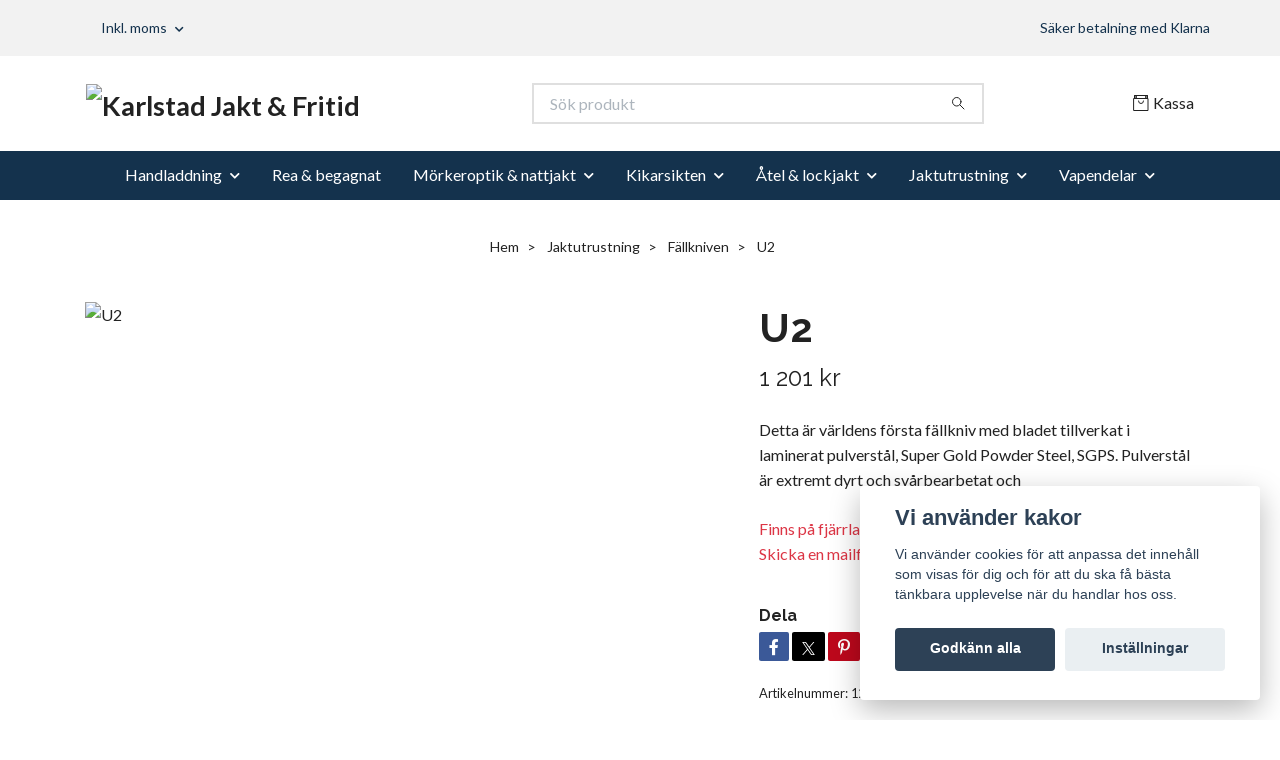

--- FILE ---
content_type: text/html; charset=utf-8
request_url: https://kjof.se/jaktutrustning/37-fallkniven/fallkniven-u2
body_size: 14992
content:
<!DOCTYPE html>
<html class="no-javascript" lang="sv">
<head><meta property="ix:host" content="cdn.quickbutik.com/images"><meta http-equiv="Content-Type" content="text/html; charset=utf-8">
<title>U2 - Karlstad Jakt &amp; Fritid</title>
<meta name="author" content="Quickbutik">
<meta name="description" content="Detta är världens första fällkniv med bladet tillverkat i laminerat pulverstål, Super Gold Powder Steel, SGPS. Pulverstål är extremt dyrt och svårbearbetat och ">
<meta property="og:description" content="Detta är världens första fällkniv med bladet tillverkat i laminerat pulverstål, Super Gold Powder Steel, SGPS. Pulverstål är extremt dyrt och svårbearbetat och ">
<meta property="og:title" content="U2 - Karlstad Jakt &amp; Fritid">
<meta property="og:url" content="https://kjof.se/jaktutrustning/37-fallkniven/fallkniven-u2">
<meta property="og:site_name" content="Karlstad Jakt &amp; Fritid">
<meta property="og:type" content="website">
<meta property="og:image" content="https://cdn.quickbutik.com/images/40227e/products/61f17196a7a40.png?format=webp">
<meta property="twitter:card" content="summary">
<meta property="twitter:title" content="Karlstad Jakt &amp; Fritid">
<meta property="twitter:description" content="Detta är världens första fällkniv med bladet tillverkat i laminerat pulverstål, Super Gold Powder Steel, SGPS. Pulverstål är extremt dyrt och svårbearbetat och ">
<meta property="twitter:image" content="https://cdn.quickbutik.com/images/40227e/products/61f17196a7a40.png?format=webp">
<meta name="viewport" content="width=device-width, initial-scale=1, maximum-scale=1">
<link rel="preconnect" href="https://fonts.gstatic.com" crossorigin>
<script>document.documentElement.classList.remove('no-javascript');</script><!-- Vendor Assets --><link rel="stylesheet" href="https://use.fontawesome.com/releases/v5.15.4/css/all.css">
<link href="https://storage.quickbutik.com/templates/nova/css/assets.min.css?44805" rel="stylesheet">
<!-- Theme Stylesheet --><link href="https://storage.quickbutik.com/templates/nova/css/theme-main.css?44805" rel="stylesheet">
<link href="https://storage.quickbutik.com/stores/40227e/templates/nova/css/theme-sub.css?44805" rel="stylesheet">
<link href="https://storage.quickbutik.com/stores/40227e/templates/nova/css/custom.css?44805" rel="stylesheet">
<!-- Google Fonts --><link href="//fonts.googleapis.com/css?family=Lato:400,700%7CRaleway:400,700" rel="stylesheet" type="text/css"  media="all" /><!-- Favicon--><link rel="icon" type="image/png" href="https://cdn.quickbutik.com/images/40227e/templates/nova/assets/favicon.png?s=44805&auto=format">
<link rel="canonical" href="https://kjof.se/jaktutrustning/37-fallkniven/fallkniven-u2">
<!-- Tweaks for older IEs--><!--[if lt IE 9]>
      <script src="https://oss.maxcdn.com/html5shiv/3.7.3/html5shiv.min.js"></script>
      <script src="https://oss.maxcdn.com/respond/1.4.2/respond.min.js"></script
    ><![endif]--><script src="https://cdnjs.cloudflare.com/ajax/libs/imgix.js/4.0.0/imgix.min.js" integrity="sha512-SlmYBg9gVVpgcGsP+pIUgFnogdw1rs1L8x+OO3aFXeZdYgTYlFlyBV9hTebE6OgqCTDEjfdUEhcuWBsZ8LWOZA==" crossorigin="anonymous" referrerpolicy="no-referrer"></script><meta property="ix:useHttps" content="true">
	<meta name="google-site-verification" content="8N1WW2n52s7ltwtpDiJIFoq1DHBrrfOKo0M-C6tGqP8" />
<style>.hide { display: none; }</style>
<script type="text/javascript" defer>document.addEventListener('DOMContentLoaded', () => {
    document.body.setAttribute('data-qb-page', 'product');
});</script><script src="/assets/shopassets/cookieconsent/cookieconsent.js?v=230"></script>
<style>
    html.force--consent,
    html.force--consent body{
        height: auto!important;
        width: 100vw!important;
    }
</style>

    <script type="text/javascript">
    var qb_cookieconsent = initCookieConsent();
    var qb_cookieconsent_blocks = [{"title":"Vi anv\u00e4nder kakor","description":"Vi anv\u00e4nder cookies f\u00f6r att anpassa det inneh\u00e5ll som visas f\u00f6r dig och f\u00f6r att du ska f\u00e5 b\u00e4sta t\u00e4nkbara upplevelse n\u00e4r du handlar hos oss."},{"title":"N\u00f6dv\u00e4ndiga cookies *","description":"Dessa cookies \u00e4r n\u00f6dv\u00e4ndiga f\u00f6r att butiken ska fungera korrekt och g\u00e5r inte att st\u00e4nga av utan att beh\u00f6va l\u00e4mna denna webbplats. De anv\u00e4nds f\u00f6r att funktionalitet som t.ex. varukorg, skapa ett konto och annat ska fungera korrekt.","toggle":{"value":"basic","enabled":true,"readonly":true}},{"title":"Statistik och prestanda","description":"Dessa cookies g\u00f6r att vi kan r\u00e4kna bes\u00f6k och trafik och d\u00e4rmed ta reda p\u00e5 saker som vilka sidor som \u00e4r mest popul\u00e4ra och hur bes\u00f6karna r\u00f6r sig p\u00e5 v\u00e5r webbplats. All information som samlas in genom dessa cookies \u00e4r sammanst\u00e4lld, vilket inneb\u00e4r att den \u00e4r anonym. Om du inte till\u00e5ter dessa cookies kan vi inte ge dig en lika skr\u00e4ddarsydd upplevelse.","toggle":{"value":"analytics","enabled":false,"readonly":false}},{"title":"Marknadsf\u00f6ring","description":"Dessa cookies st\u00e4lls in via v\u00e5r webbplats av v\u00e5ra annonseringspartner f\u00f6r att skapa en profil f\u00f6r dina intressen och visa relevanta annonser p\u00e5 andra webbplatser. De lagrar inte direkt personlig information men kan identifiera din webbl\u00e4sare och internetenhet. Om du inte till\u00e5ter dessa cookies kommer du att uppleva mindre riktad reklam.","toggle":{"value":"marketing","enabled":false,"readonly":false}}];
</script>
</head>
<body>
 
    <header class="header">
<!-- Section: Top Bar-->
<div data-qb-area="top" data-qb-element="" class="top-bar py-1  text-sm">
  <div class="container">
    <div class="row align-items-center top-bar-height">
      <div class="col-12 col-lg-auto">

        <ul class="row mb-0 justify-content-center justify-content-lg-start list-unstyled">

          <!-- Component: Language Dropdown-->

          <!-- Component: Tax Dropdown-->
          <li class="col-auto">
            <div class="dropdown px-3">
              <a id="taxDropdown" href="#" data-toggle="dropdown" data-display="static" aria-haspopup="true"
                aria-expanded="false" class="dropdown-toggle topbar-link">
                Inkl. moms
              </a>

              <div aria-labelledby="taxDropdown" class="dropdown-menu dropdown-menu-left">
                <a class="taxlink dropdown-item" title="Priser är exkl. moms. Klicka för att växla om till inkl. moms."
                  href="?tax-reverse">
                  Exkl. moms
                </a>
              </div>

            </div>
          </li>


          <!-- Currency Dropdown-->

        </ul>

      </div>
      
      
      <!-- Component: Top information -->
      <div class="mt-2 mt-lg-0 col-12 col-lg d-none d-sm-flex text-center text-lg-right px-0">
        <span data-qb-element="top_right_text" class="w-100">Säker betalning med Klarna</span>
      </div>

    </div>
  </div>
</div>
<!-- /Section: Top Bar -->

<!-- Section: Header variant -->
<!-- Section: Main Header -->
<nav
  data-qb-area="header" data-qb-element=""
  class="navbar-expand-lg navbar-position navbar-light bg-white " >
    <div class="container">
      <div class="row">
        <div class="navbar col-12 py-2">
          <div class="list-inline-item order-0 d-lg-none col-auto p-0">
            <a href="#" data-toggle="modal" data-target="#sidebarLeft" class="color-text-base header-textcolor">
              <svg class="svg-icon navbar-icon color-text-base header-textcolor">
                <use xlink:href="#menu-hamburger-1"></use>
              </svg>
            </a>
          </div>
            <a data-qb-element="use_logo" href="https://kjof.se" title="Karlstad Jakt &amp; Fritid"
              class="navbar-brand order-1 order-lg-1 text-center text-md-left col-6 py-3 px-0">
              
              <img alt="Karlstad Jakt &amp; Fritid" class="img-fluid img-logo" srcset="https://cdn.quickbutik.com/images/40227e/templates/nova/assets/logo.png?s=44805&auto=format&dpr=1 1x, https://cdn.quickbutik.com/images/40227e/templates/nova/assets/logo.png?s=44805&auto=format&dpr=2 2x, https://cdn.quickbutik.com/images/40227e/templates/nova/assets/logo.png?s=44805&auto=format&dpr=3 3x" src="https://cdn.quickbutik.com/images/40227e/templates/nova/assets/logo.png?s=44805&auto=format">
            </a>
          <form data-qb-element="header_searchtext" action="/shop/search" method="get"
            class="d-lg-flex order-lg-2 d-none my-lg-0 flex-grow-1 top-searchbar text-center col-auto px-4">
            <div data-qb-element="header_searchtext" class="search-wrapper input-group">
              <input type="text" name="s" placeholder="Sök produkt" aria-label="Search"
                aria-describedby="button-search-desktop" class="form-control pl-3 border-0" />
              <div class="input-group-append ml-0">
                <button id="button-search-desktop" type="submit" class="btn py-0 border-0 bg-white">
                  <svg class="svg-icon navbar-icon color-text-base">
                    <use xlink:href="#search-1"></use>
                  </svg>
                </button>
              </div>
            </div>
          </form>
          <ul class="list-inline order-2 order-lg-3 mb-0 text-right col-auto p-0">
  
            <li data-qb-element="icon_cart1" class="list-inline-item">
              <a href="#" data-toggle="modal" data-target="#sidebarCart"
                class="position-relative d-flex align-items-center qs-cart-view">
                <svg class="svg-icon navbar-icon color-text-base header-textcolor">
                  <use xlink:href="#retail-bag-1"></use>
                </svg>
                <div class="navbar-icon-badge icon-count primary-bg basket-count-items icon-count-hidden">0</div>
                <span class="d-none d-sm-inline color-text-base header-textcolor">Kassa
                  </span>
              </a>
            </li>
          </ul>
        </div>
      </div>
    </div>
  
    <div class="navbar-bg mainmenu_font_size">
      <ul class="container navbar-nav d-none d-lg-flex mt-lg-0 py-2 justify-content-center flex-wrap px-0">
        <li class="nav-item has-dropdown position-relative   on-hover ">
          <a href="/handladdning" aria-haspopup="true" aria-expanded="false" class="nav-link dropdown-toggle">Handladdning</a>
          <ul class="dropdown-menu dropdown-menu-first" aria-labelledby="firstmenu">
  
            <li class="dropdown-submenu on-hover position-relative d-flex justify-content-center align-items-center 
            dropdown-list__item ">

              <div class="d-flex align-items-center w-100 dropdown-list__content">
                <a href="/handladdning/rcbs" aria-expanded="false" class="dropdown-item ">RCBS</a>
                <i id="categoryDropdown11" role="button" data-toggle="dropdown" aria-haspopup="true" aria-expanded="false" data-display="static" class="dropdown-toggle dropdown-btn pr-3 pl-2 cursor-pointer"></i>
              </div>
  
              <ul aria-labelledby="categoryDropdown11"
                class="dropdown-menu dropdown-menu-alignright
                dropdown-list__sub-menu">

                
                  <li><a href="/handladdning/rcbs/vag-kruthantering" class=" dropdown-item">Våg &amp; Kruthantering</a></li>
                

                
                  <li><a href="/handladdning/rcbs/pressar-kit" class=" dropdown-item">Pressar &amp; Kit</a></li>
                

                
                  <li><a href="/handladdning/rcbs/hylshantering" class=" dropdown-item">Hylshantering</a></li>
                

                
                  <li><a href="/handladdning/rcbs/verktyg-tillbehor" class=" dropdown-item">Verktyg &amp; Tillbehör</a></li>
                
              </ul>
            </li>
  
  
  
            <li class="dropdown-submenu on-hover position-relative d-flex justify-content-center align-items-center 
            dropdown-list__item ">

              <div class="d-flex align-items-center w-100 dropdown-list__content">
                <a href="/handladdning/hornady" aria-expanded="false" class="dropdown-item ">Hornady</a>
                <i id="categoryDropdown44" role="button" data-toggle="dropdown" aria-haspopup="true" aria-expanded="false" data-display="static" class="dropdown-toggle dropdown-btn pr-3 pl-2 cursor-pointer"></i>
              </div>
  
              <ul aria-labelledby="categoryDropdown44"
                class="dropdown-menu dropdown-menu-alignright
                dropdown-list__sub-menu">

                
                  <li><a href="/handladdning/hornady/85-vag-kruthantering" class=" dropdown-item">Våg &amp; Kruthantering</a></li>
                

                
                  <li><a href="/handladdning/hornady/48-verktyg-tillbehor" class=" dropdown-item">Verktyg &amp; Tillbehör</a></li>
                

                
                  <li><a href="/handladdning/hornady/21-pressar-kit" class=" dropdown-item">Pressar &amp; Kit</a></li>
                

                
                  <li><a href="/handladdning/hornady/21-hylshantering" class=" dropdown-item">Hylshantering</a></li>
                
              </ul>
            </li>
  
  
  
            <li class="dropdown-submenu on-hover position-relative d-flex justify-content-center align-items-center 
            dropdown-list__item ">

              <div class="d-flex align-items-center w-100 dropdown-list__content">
                <a href="/handladdning/frankford-arsenal" aria-expanded="false" class="dropdown-item ">Frankford Arsenal</a>
                <i id="categoryDropdown35" role="button" data-toggle="dropdown" aria-haspopup="true" aria-expanded="false" data-display="static" class="dropdown-toggle dropdown-btn pr-3 pl-2 cursor-pointer"></i>
              </div>
  
              <ul aria-labelledby="categoryDropdown35"
                class="dropdown-menu dropdown-menu-alignright
                dropdown-list__sub-menu">

                
                  <li><a href="/handladdning/frankford-arsenal/21-vag-kruthantering" class=" dropdown-item">Våg &amp; Kruthantering</a></li>
                

                
                  <li><a href="/handladdning/frankford-arsenal/59-verktyg-tillbehor" class=" dropdown-item">Verktyg &amp; Tillbehör</a></li>
                

                
                  <li><a href="/handladdning/frankford-arsenal/66-pressar-kit" class=" dropdown-item">Pressar &amp; Kit</a></li>
                

                
                  <li><a href="/handladdning/frankford-arsenal/94-hylshantering" class=" dropdown-item">Hylshantering</a></li>
                
              </ul>
            </li>
  
  
  
  
            <li><a class="dropdown-item " href="/handladdning/komponenter">Komponenter</a></li>
  
  
  
            <li><a class="dropdown-item " href="/handladdning/tillbehor">Tillbehör</a></li>
  
  
          </ul>
        </li>
        <li class="nav-item ">
          <a href="/rea-och-begagnat" title="Rea &amp; begagnat" class="nav-link ">Rea &amp; begagnat</a>
        </li>
        <li class="nav-item has-dropdown position-relative   on-hover ">
          <a href="/thermiskt-och-ir" aria-haspopup="true" aria-expanded="false" class="nav-link dropdown-toggle">Mörkeroptik &amp; nattjakt</a>
          <ul class="dropdown-menu dropdown-menu-first" aria-labelledby="firstmenu">
  
            <li class="dropdown-submenu on-hover position-relative d-flex justify-content-center align-items-center 
            dropdown-list__item ">

              <div class="d-flex align-items-center w-100 dropdown-list__content">
                <a href="/thermiskt-och-ir/nocpix" aria-expanded="false" class="dropdown-item ">Nocpix</a>
                <i id="categoryDropdown66" role="button" data-toggle="dropdown" aria-haspopup="true" aria-expanded="false" data-display="static" class="dropdown-toggle dropdown-btn pr-3 pl-2 cursor-pointer"></i>
              </div>
  
              <ul aria-labelledby="categoryDropdown66"
                class="dropdown-menu dropdown-menu-alignright
                dropdown-list__sub-menu">

                
                  <li><a href="/thermiskt-och-ir/nocpix/38-varmekameror" class=" dropdown-item">Värmekameror</a></li>
                

                
                  <li><a href="/thermiskt-och-ir/nocpix/73-varmesikten" class=" dropdown-item">Värmesikten</a></li>
                

                
                  <li><a href="/ir-sikte" class=" dropdown-item">IR-sikten</a></li>
                
              </ul>
            </li>
  
  
  
  
            <li><a class="dropdown-item " href="/thermiskt-och-ir/rix">RIX</a></li>
  
  
  
            <li><a class="dropdown-item " href="/thermiskt-och-ir/51-apel-eaw">Apel / EAW</a></li>
  
  
            <li class="dropdown-submenu on-hover position-relative d-flex justify-content-center align-items-center 
            dropdown-list__item ">

              <div class="d-flex align-items-center w-100 dropdown-list__content">
                <a href="/thermiskt-och-ir/infiray" aria-expanded="false" class="dropdown-item ">Infiray</a>
                <i id="categoryDropdown21" role="button" data-toggle="dropdown" aria-haspopup="true" aria-expanded="false" data-display="static" class="dropdown-toggle dropdown-btn pr-3 pl-2 cursor-pointer"></i>
              </div>
  
              <ul aria-labelledby="categoryDropdown21"
                class="dropdown-menu dropdown-menu-alignright
                dropdown-list__sub-menu">

                
                  <li><a href="/thermiskt-och-ir/infiray/varmesikten" class=" dropdown-item">Värmesikten</a></li>
                

                
                  <li><a href="/thermiskt-och-ir/infiray/varmekameror" class=" dropdown-item">Värmekameror</a></li>
                

                
                  <li><a href="/thermiskt-och-ir/infiray/ir-sikten" class=" dropdown-item">Ir-sikten</a></li>
                

                
                  <li><a href="/thermiskt-och-ir/infiray/61-tillbehor" class=" dropdown-item">Tillbehör</a></li>
                
              </ul>
            </li>
  
  
  
            <li class="dropdown-submenu on-hover position-relative d-flex justify-content-center align-items-center 
            dropdown-list__item ">

              <div class="d-flex align-items-center w-100 dropdown-list__content">
                <a href="/thermiskt-och-ir/pulsar" aria-expanded="false" class="dropdown-item ">Pulsar</a>
                <i id="categoryDropdown24" role="button" data-toggle="dropdown" aria-haspopup="true" aria-expanded="false" data-display="static" class="dropdown-toggle dropdown-btn pr-3 pl-2 cursor-pointer"></i>
              </div>
  
              <ul aria-labelledby="categoryDropdown24"
                class="dropdown-menu dropdown-menu-alignright
                dropdown-list__sub-menu">

                
                  <li><a href="/thermiskt-och-ir/pulsar/41-varmekameror" class=" dropdown-item">Värmekameror</a></li>
                

                
                  <li><a href="/thermiskt-och-ir/pulsar/92-varmesikten" class=" dropdown-item">Värmesikten</a></li>
                

                
                  <li><a href="/thermiskt-och-ir/pulsar/90-ir-sikten" class=" dropdown-item">IR-Sikten</a></li>
                
              </ul>
            </li>
  
  
  
            <li class="dropdown-submenu on-hover position-relative d-flex justify-content-center align-items-center 
            dropdown-list__item ">

              <div class="d-flex align-items-center w-100 dropdown-list__content">
                <a href="/thermiskt-och-ir/pixfra" aria-expanded="false" class="dropdown-item ">Pixfra</a>
                <i id="categoryDropdown52" role="button" data-toggle="dropdown" aria-haspopup="true" aria-expanded="false" data-display="static" class="dropdown-toggle dropdown-btn pr-3 pl-2 cursor-pointer"></i>
              </div>
  
              <ul aria-labelledby="categoryDropdown52"
                class="dropdown-menu dropdown-menu-alignright
                dropdown-list__sub-menu">

                
                  <li><a href="/thermiskt-och-ir/pixfra/64-varmekameror" class=" dropdown-item">Värmekameror</a></li>
                

                
                  <li><a href="/thermiskt-och-ir/pixfra/52-varmesikten" class=" dropdown-item">Värmesikten</a></li>
                

                
                  <li><a href="/thermiskt-och-ir/pixfra/25-ir-sikten" class=" dropdown-item">IR-sikten</a></li>
                
              </ul>
            </li>
  
  
  
            <li class="dropdown-submenu on-hover position-relative d-flex justify-content-center align-items-center 
            dropdown-list__item ">

              <div class="d-flex align-items-center w-100 dropdown-list__content">
                <a href="/thermiskt-och-ir/hikmicro" aria-expanded="false" class="dropdown-item ">Hikmicro</a>
                <i id="categoryDropdown27" role="button" data-toggle="dropdown" aria-haspopup="true" aria-expanded="false" data-display="static" class="dropdown-toggle dropdown-btn pr-3 pl-2 cursor-pointer"></i>
              </div>
  
              <ul aria-labelledby="categoryDropdown27"
                class="dropdown-menu dropdown-menu-alignright
                dropdown-list__sub-menu">

                
                  <li><a href="/thermiskt-och-ir/hikmicro/varmekameror" class=" dropdown-item">Värmekameror</a></li>
                

                
                  <li><a href="/thermiskt-och-ir/hikmicro/66-varmesikten" class=" dropdown-item">Värmesikten</a></li>
                

                
                  <li><a href="/thermiskt-och-ir/hikmicro/80-ir-sikten" class=" dropdown-item">IR-Sikten</a></li>
                

                
                  <li><a href="/thermiskt-och-ir/hikmicro/tillbehor" class=" dropdown-item">Tillbehör</a></li>
                
              </ul>
            </li>
  
  
  
          </ul>
        </li>
        <li class="nav-item has-dropdown position-relative   on-hover ">
          <a href="/kikarsikten" aria-haspopup="true" aria-expanded="false" class="nav-link dropdown-toggle">Kikarsikten</a>
          <ul class="dropdown-menu dropdown-menu-first" aria-labelledby="firstmenu">
  
  
            <li><a class="dropdown-item " href="/kikarsikten/noblex">Noblex / Docter</a></li>
  
  
  
            <li><a class="dropdown-item " href="/kikarsikten/vortex-optics">Vortex Optics</a></li>
  
  
  
            <li><a class="dropdown-item " href="/kikarsikten/ultimax">ULTIMAX</a></li>
  
  
  
            <li><a class="dropdown-item " href="/kikarsikten/delta">DELTA</a></li>
  
  
            <li class="dropdown-submenu on-hover position-relative d-flex justify-content-center align-items-center 
            dropdown-list__item ">

              <div class="d-flex align-items-center w-100 dropdown-list__content">
                <a href="/kikarsikten/alpen-optics" aria-expanded="false" class="dropdown-item ">Alpen Optics</a>
                <i id="categoryDropdown54" role="button" data-toggle="dropdown" aria-haspopup="true" aria-expanded="false" data-display="static" class="dropdown-toggle dropdown-btn pr-3 pl-2 cursor-pointer"></i>
              </div>
  
              <ul aria-labelledby="categoryDropdown54"
                class="dropdown-menu dropdown-menu-alignright
                dropdown-list__sub-menu">

                
                  <li><a href="/kikarsikten/alpen-optics/skikarsikten" class=" dropdown-item">Handkikare</a></li>
                
              </ul>
            </li>
  
  
  
          </ul>
        </li>
        <li class="nav-item has-dropdown position-relative   on-hover ">
          <a href="/atel-lockjakt" aria-haspopup="true" aria-expanded="false" class="nav-link dropdown-toggle">Åtel &amp; lockjakt</a>
          <ul class="dropdown-menu dropdown-menu-first" aria-labelledby="firstmenu">
  
  
            <li><a class="dropdown-item " href="/atel-lockjakt/black-fire">Black Fire</a></li>
  
  
  
            <li><a class="dropdown-item " href="/atel-lockjakt/reolink-kameror">Reolink kameror</a></li>
  
  
          </ul>
        </li>
        <li class="nav-item has-dropdown position-relative   on-hover ">
          <a href="/jaktutrustning" aria-haspopup="true" aria-expanded="false" class="nav-link dropdown-toggle">Jaktutrustning</a>
          <ul class="dropdown-menu dropdown-menu-first" aria-labelledby="firstmenu">
  
  
            <li><a class="dropdown-item " href="/jaktutrustning/tracker">Tracker</a></li>
  
  
  
            <li><a class="dropdown-item " href="/jaktutrustning/norlyx-vapenskap">Norlyx Vapenskåp</a></li>
  
  
  
            <li><a class="dropdown-item " href="/jaktutrustning/peltonen-knivar">Peltonen knivar</a></li>
  
  
  
            <li><a class="dropdown-item " href="/jaktutrustning/finnvacum">Finnvacum</a></li>
  
  
  
            <li><a class="dropdown-item " href="/jaktutrustning/37-fallkniven">Fällkniven</a></li>
  
  
          </ul>
        </li>
        <li class="nav-item has-dropdown position-relative   on-hover ">
          <a href="/vapendelar" aria-haspopup="true" aria-expanded="false" class="nav-link dropdown-toggle">Vapendelar</a>
          <ul class="dropdown-menu dropdown-menu-first" aria-labelledby="firstmenu">
  
  
            <li><a class="dropdown-item " href="/vapendelar/apel-eaw">Apel EAW</a></li>
  
  
  
            <li><a class="dropdown-item " href="/vapendelar/grs-stockar">GRS stockar</a></li>
  
  
  
            <li><a class="dropdown-item " href="/vapendelar/rusan">Rusan</a></li>
  
  
          </ul>
        </li>
      </ul>
    </div>
  </nav>
  <!-- /Section: Main Header -->
<!-- Section: Header variant -->

<!-- Section: Main Menu -->
<div id="sidebarLeft" tabindex="-1" role="dialog" aria-hidden="true" class="modal fade modal-left">
  <div role="document" class="modal-dialog">
    <div class="modal-content">
      <div class="modal-header pb-0 border-0 d-block">
        <div class="row">
        <form action="/shop/search" method="get" class="col d-lg-flex w-100 my-lg-0 mb-2 pt-1">
          <div class="search-wrapper input-group">
            <input type="text" name="s" placeholder="Sök produkt" aria-label="Search"
              aria-describedby="button-search" class="form-control pl-3 border-0 mobile-search" />
            <div class="input-group-append ml-0">
              <button id="button-search" type="submit" class="btn py-0 btn-underlined border-0">
                <svg class="svg-icon navbar-icon">
                  <use xlink:href="#search-1"></use>
                </svg>
              </button>
            </div>
          </div>
        </form>
        <button type="button" data-dismiss="modal" aria-label="Close" class="close col-auto close-rotate p-0 m-0">
          <svg class="svg-icon w-3rem h-3rem svg-icon-light align-middle">
            <use xlink:href="#close-1"></use>
          </svg>
        </button>
        </div>
      </div>
      <div class="modal-body pt-0">
        <div class="px-2 pb-5">

          <ul class="nav flex-column mb-5">

            <li class="nav-item dropdown">

              <a href="/handladdning" data-toggle="collapse" data-target="#cat10" aria-haspopup="true"
                aria-expanded="false"
                class="nav-link mobile-nav-link pl-0 mobile-dropdown-toggle dropdown-toggle">Handladdning</a>

              <div id="cat10" class="collapse">
                <ul class="nav flex-column ml-3">
                  <li class="nav-item">
                    <a class="nav-link mobile-nav-link pl-0 show-all" href="/handladdning" title="Handladdning">Visa alla i Handladdning</a>
                  </li>


                  <li class="nav-item dropdown">
                    <a href="#" data-target="#subcat11" data-toggle="collapse" aria-haspopup="true"
                      aria-expanded="false" class="nav-link pl-0 dropdown-toggle">RCBS</a>

                    <div id="subcat11" class="collapse">
                      <ul class="nav flex-column ml-3">
                        <li class="nav-item">
                          <a class="nav-link mobile-nav-link pl-0 show-all" href="/handladdning/rcbs"
                            title="RCBS">Visa alla i RCBS</a>
                        </li>
                          
                          <li class="nav-item">
                            <a href="/handladdning/rcbs/vag-kruthantering" class="nav-link pl-0 ">Våg &amp; Kruthantering</a>
                          </li>


                          
                          <li class="nav-item">
                            <a href="/handladdning/rcbs/pressar-kit" class="nav-link pl-0 ">Pressar &amp; Kit</a>
                          </li>


                          
                          <li class="nav-item">
                            <a href="/handladdning/rcbs/hylshantering" class="nav-link pl-0 ">Hylshantering</a>
                          </li>


                          
                          <li class="nav-item">
                            <a href="/handladdning/rcbs/verktyg-tillbehor" class="nav-link pl-0 ">Verktyg &amp; Tillbehör</a>
                          </li>


                      </ul>
                    </div>
                  </li>



                  <li class="nav-item dropdown">
                    <a href="#" data-target="#subcat44" data-toggle="collapse" aria-haspopup="true"
                      aria-expanded="false" class="nav-link pl-0 dropdown-toggle">Hornady</a>

                    <div id="subcat44" class="collapse">
                      <ul class="nav flex-column ml-3">
                        <li class="nav-item">
                          <a class="nav-link mobile-nav-link pl-0 show-all" href="/handladdning/hornady"
                            title="Hornady">Visa alla i Hornady</a>
                        </li>
                          
                          <li class="nav-item">
                            <a href="/handladdning/hornady/85-vag-kruthantering" class="nav-link pl-0 ">Våg &amp; Kruthantering</a>
                          </li>


                          
                          <li class="nav-item">
                            <a href="/handladdning/hornady/48-verktyg-tillbehor" class="nav-link pl-0 ">Verktyg &amp; Tillbehör</a>
                          </li>


                          
                          <li class="nav-item">
                            <a href="/handladdning/hornady/21-pressar-kit" class="nav-link pl-0 ">Pressar &amp; Kit</a>
                          </li>


                          
                          <li class="nav-item">
                            <a href="/handladdning/hornady/21-hylshantering" class="nav-link pl-0 ">Hylshantering</a>
                          </li>


                      </ul>
                    </div>
                  </li>



                  <li class="nav-item dropdown">
                    <a href="#" data-target="#subcat35" data-toggle="collapse" aria-haspopup="true"
                      aria-expanded="false" class="nav-link pl-0 dropdown-toggle">Frankford Arsenal</a>

                    <div id="subcat35" class="collapse">
                      <ul class="nav flex-column ml-3">
                        <li class="nav-item">
                          <a class="nav-link mobile-nav-link pl-0 show-all" href="/handladdning/frankford-arsenal"
                            title="Frankford Arsenal">Visa alla i Frankford Arsenal</a>
                        </li>
                          
                          <li class="nav-item">
                            <a href="/handladdning/frankford-arsenal/21-vag-kruthantering" class="nav-link pl-0 ">Våg &amp; Kruthantering</a>
                          </li>


                          
                          <li class="nav-item">
                            <a href="/handladdning/frankford-arsenal/59-verktyg-tillbehor" class="nav-link pl-0 ">Verktyg &amp; Tillbehör</a>
                          </li>


                          
                          <li class="nav-item">
                            <a href="/handladdning/frankford-arsenal/66-pressar-kit" class="nav-link pl-0 ">Pressar &amp; Kit</a>
                          </li>


                          
                          <li class="nav-item">
                            <a href="/handladdning/frankford-arsenal/94-hylshantering" class="nav-link pl-0 ">Hylshantering</a>
                          </li>


                      </ul>
                    </div>
                  </li>


                  <li class="nav-item">
                    <a href="/handladdning/komponenter" class="nav-link mobile-nav-link pl-0 ">Komponenter</a>
                  </li>



                  <li class="nav-item">
                    <a href="/handladdning/tillbehor" class="nav-link mobile-nav-link pl-0 ">Tillbehör</a>
                  </li>



                </ul>
              </div>
            </li>


            <li class="nav-item ">
              <a href="/rea-och-begagnat" title="Rea &amp; begagnat" class="nav-link mobile-nav-link pl-0">Rea &amp; begagnat</a>
            </li>



            <li class="nav-item dropdown">

              <a href="/thermiskt-och-ir" data-toggle="collapse" data-target="#cat22" aria-haspopup="true"
                aria-expanded="false"
                class="nav-link mobile-nav-link pl-0 mobile-dropdown-toggle dropdown-toggle">Mörkeroptik &amp; nattjakt</a>

              <div id="cat22" class="collapse">
                <ul class="nav flex-column ml-3">
                  <li class="nav-item">
                    <a class="nav-link mobile-nav-link pl-0 show-all" href="/thermiskt-och-ir" title="Mörkeroptik &amp; nattjakt">Visa alla i Mörkeroptik &amp; nattjakt</a>
                  </li>


                  <li class="nav-item dropdown">
                    <a href="#" data-target="#subcat66" data-toggle="collapse" aria-haspopup="true"
                      aria-expanded="false" class="nav-link pl-0 dropdown-toggle">Nocpix</a>

                    <div id="subcat66" class="collapse">
                      <ul class="nav flex-column ml-3">
                        <li class="nav-item">
                          <a class="nav-link mobile-nav-link pl-0 show-all" href="/thermiskt-och-ir/nocpix"
                            title="Nocpix">Visa alla i Nocpix</a>
                        </li>
                          
                          <li class="nav-item">
                            <a href="/thermiskt-och-ir/nocpix/38-varmekameror" class="nav-link pl-0 ">Värmekameror</a>
                          </li>


                          
                          <li class="nav-item">
                            <a href="/thermiskt-och-ir/nocpix/73-varmesikten" class="nav-link pl-0 ">Värmesikten</a>
                          </li>


                          
                          <li class="nav-item">
                            <a href="/ir-sikte" class="nav-link pl-0 ">IR-sikten</a>
                          </li>


                      </ul>
                    </div>
                  </li>


                  <li class="nav-item">
                    <a href="/thermiskt-och-ir/rix" class="nav-link mobile-nav-link pl-0 ">RIX</a>
                  </li>



                  <li class="nav-item">
                    <a href="/thermiskt-och-ir/51-apel-eaw" class="nav-link mobile-nav-link pl-0 ">Apel / EAW</a>
                  </li>




                  <li class="nav-item dropdown">
                    <a href="#" data-target="#subcat21" data-toggle="collapse" aria-haspopup="true"
                      aria-expanded="false" class="nav-link pl-0 dropdown-toggle">Infiray</a>

                    <div id="subcat21" class="collapse">
                      <ul class="nav flex-column ml-3">
                        <li class="nav-item">
                          <a class="nav-link mobile-nav-link pl-0 show-all" href="/thermiskt-och-ir/infiray"
                            title="Infiray">Visa alla i Infiray</a>
                        </li>
                          
                          <li class="nav-item">
                            <a href="/thermiskt-och-ir/infiray/varmesikten" class="nav-link pl-0 ">Värmesikten</a>
                          </li>


                          
                          <li class="nav-item">
                            <a href="/thermiskt-och-ir/infiray/varmekameror" class="nav-link pl-0 ">Värmekameror</a>
                          </li>


                          
                          <li class="nav-item">
                            <a href="/thermiskt-och-ir/infiray/ir-sikten" class="nav-link pl-0 ">Ir-sikten</a>
                          </li>


                          
                          <li class="nav-item">
                            <a href="/thermiskt-och-ir/infiray/61-tillbehor" class="nav-link pl-0 ">Tillbehör</a>
                          </li>


                      </ul>
                    </div>
                  </li>



                  <li class="nav-item dropdown">
                    <a href="#" data-target="#subcat24" data-toggle="collapse" aria-haspopup="true"
                      aria-expanded="false" class="nav-link pl-0 dropdown-toggle">Pulsar</a>

                    <div id="subcat24" class="collapse">
                      <ul class="nav flex-column ml-3">
                        <li class="nav-item">
                          <a class="nav-link mobile-nav-link pl-0 show-all" href="/thermiskt-och-ir/pulsar"
                            title="Pulsar">Visa alla i Pulsar</a>
                        </li>
                          
                          <li class="nav-item">
                            <a href="/thermiskt-och-ir/pulsar/41-varmekameror" class="nav-link pl-0 ">Värmekameror</a>
                          </li>


                          
                          <li class="nav-item">
                            <a href="/thermiskt-och-ir/pulsar/92-varmesikten" class="nav-link pl-0 ">Värmesikten</a>
                          </li>


                          
                          <li class="nav-item">
                            <a href="/thermiskt-och-ir/pulsar/90-ir-sikten" class="nav-link pl-0 ">IR-Sikten</a>
                          </li>


                      </ul>
                    </div>
                  </li>



                  <li class="nav-item dropdown">
                    <a href="#" data-target="#subcat52" data-toggle="collapse" aria-haspopup="true"
                      aria-expanded="false" class="nav-link pl-0 dropdown-toggle">Pixfra</a>

                    <div id="subcat52" class="collapse">
                      <ul class="nav flex-column ml-3">
                        <li class="nav-item">
                          <a class="nav-link mobile-nav-link pl-0 show-all" href="/thermiskt-och-ir/pixfra"
                            title="Pixfra">Visa alla i Pixfra</a>
                        </li>
                          
                          <li class="nav-item">
                            <a href="/thermiskt-och-ir/pixfra/64-varmekameror" class="nav-link pl-0 ">Värmekameror</a>
                          </li>


                          
                          <li class="nav-item">
                            <a href="/thermiskt-och-ir/pixfra/52-varmesikten" class="nav-link pl-0 ">Värmesikten</a>
                          </li>


                          
                          <li class="nav-item">
                            <a href="/thermiskt-och-ir/pixfra/25-ir-sikten" class="nav-link pl-0 ">IR-sikten</a>
                          </li>


                      </ul>
                    </div>
                  </li>



                  <li class="nav-item dropdown">
                    <a href="#" data-target="#subcat27" data-toggle="collapse" aria-haspopup="true"
                      aria-expanded="false" class="nav-link pl-0 dropdown-toggle">Hikmicro</a>

                    <div id="subcat27" class="collapse">
                      <ul class="nav flex-column ml-3">
                        <li class="nav-item">
                          <a class="nav-link mobile-nav-link pl-0 show-all" href="/thermiskt-och-ir/hikmicro"
                            title="Hikmicro">Visa alla i Hikmicro</a>
                        </li>
                          
                          <li class="nav-item">
                            <a href="/thermiskt-och-ir/hikmicro/varmekameror" class="nav-link pl-0 ">Värmekameror</a>
                          </li>


                          
                          <li class="nav-item">
                            <a href="/thermiskt-och-ir/hikmicro/66-varmesikten" class="nav-link pl-0 ">Värmesikten</a>
                          </li>


                          
                          <li class="nav-item">
                            <a href="/thermiskt-och-ir/hikmicro/80-ir-sikten" class="nav-link pl-0 ">IR-Sikten</a>
                          </li>


                          
                          <li class="nav-item">
                            <a href="/thermiskt-och-ir/hikmicro/tillbehor" class="nav-link pl-0 ">Tillbehör</a>
                          </li>


                      </ul>
                    </div>
                  </li>


                </ul>
              </div>
            </li>



            <li class="nav-item dropdown">

              <a href="/kikarsikten" data-toggle="collapse" data-target="#cat23" aria-haspopup="true"
                aria-expanded="false"
                class="nav-link mobile-nav-link pl-0 mobile-dropdown-toggle dropdown-toggle">Kikarsikten</a>

              <div id="cat23" class="collapse">
                <ul class="nav flex-column ml-3">
                  <li class="nav-item">
                    <a class="nav-link mobile-nav-link pl-0 show-all" href="/kikarsikten" title="Kikarsikten">Visa alla i Kikarsikten</a>
                  </li>

                  <li class="nav-item">
                    <a href="/kikarsikten/noblex" class="nav-link mobile-nav-link pl-0 ">Noblex / Docter</a>
                  </li>



                  <li class="nav-item">
                    <a href="/kikarsikten/vortex-optics" class="nav-link mobile-nav-link pl-0 ">Vortex Optics</a>
                  </li>



                  <li class="nav-item">
                    <a href="/kikarsikten/ultimax" class="nav-link mobile-nav-link pl-0 ">ULTIMAX</a>
                  </li>



                  <li class="nav-item">
                    <a href="/kikarsikten/delta" class="nav-link mobile-nav-link pl-0 ">DELTA</a>
                  </li>




                  <li class="nav-item dropdown">
                    <a href="#" data-target="#subcat54" data-toggle="collapse" aria-haspopup="true"
                      aria-expanded="false" class="nav-link pl-0 dropdown-toggle">Alpen Optics</a>

                    <div id="subcat54" class="collapse">
                      <ul class="nav flex-column ml-3">
                        <li class="nav-item">
                          <a class="nav-link mobile-nav-link pl-0 show-all" href="/kikarsikten/alpen-optics"
                            title="Alpen Optics">Visa alla i Alpen Optics</a>
                        </li>
                          
                          <li class="nav-item">
                            <a href="/kikarsikten/alpen-optics/skikarsikten" class="nav-link pl-0 ">Handkikare</a>
                          </li>


                      </ul>
                    </div>
                  </li>


                </ul>
              </div>
            </li>



            <li class="nav-item dropdown">

              <a href="/atel-lockjakt" data-toggle="collapse" data-target="#cat29" aria-haspopup="true"
                aria-expanded="false"
                class="nav-link mobile-nav-link pl-0 mobile-dropdown-toggle dropdown-toggle">Åtel &amp; lockjakt</a>

              <div id="cat29" class="collapse">
                <ul class="nav flex-column ml-3">
                  <li class="nav-item">
                    <a class="nav-link mobile-nav-link pl-0 show-all" href="/atel-lockjakt" title="Åtel &amp; lockjakt">Visa alla i Åtel &amp; lockjakt</a>
                  </li>

                  <li class="nav-item">
                    <a href="/atel-lockjakt/black-fire" class="nav-link mobile-nav-link pl-0 ">Black Fire</a>
                  </li>



                  <li class="nav-item">
                    <a href="/atel-lockjakt/reolink-kameror" class="nav-link mobile-nav-link pl-0 ">Reolink kameror</a>
                  </li>



                </ul>
              </div>
            </li>



            <li class="nav-item dropdown">

              <a href="/jaktutrustning" data-toggle="collapse" data-target="#cat41" aria-haspopup="true"
                aria-expanded="false"
                class="nav-link mobile-nav-link pl-0 mobile-dropdown-toggle dropdown-toggle">Jaktutrustning</a>

              <div id="cat41" class="collapse">
                <ul class="nav flex-column ml-3">
                  <li class="nav-item">
                    <a class="nav-link mobile-nav-link pl-0 show-all" href="/jaktutrustning" title="Jaktutrustning">Visa alla i Jaktutrustning</a>
                  </li>

                  <li class="nav-item">
                    <a href="/jaktutrustning/tracker" class="nav-link mobile-nav-link pl-0 ">Tracker</a>
                  </li>



                  <li class="nav-item">
                    <a href="/jaktutrustning/norlyx-vapenskap" class="nav-link mobile-nav-link pl-0 ">Norlyx Vapenskåp</a>
                  </li>



                  <li class="nav-item">
                    <a href="/jaktutrustning/peltonen-knivar" class="nav-link mobile-nav-link pl-0 ">Peltonen knivar</a>
                  </li>



                  <li class="nav-item">
                    <a href="/jaktutrustning/finnvacum" class="nav-link mobile-nav-link pl-0 ">Finnvacum</a>
                  </li>



                  <li class="nav-item">
                    <a href="/jaktutrustning/37-fallkniven" class="nav-link mobile-nav-link pl-0 ">Fällkniven</a>
                  </li>



                </ul>
              </div>
            </li>



            <li class="nav-item dropdown">

              <a href="/vapendelar" data-toggle="collapse" data-target="#cat42" aria-haspopup="true"
                aria-expanded="false"
                class="nav-link mobile-nav-link pl-0 mobile-dropdown-toggle dropdown-toggle">Vapendelar</a>

              <div id="cat42" class="collapse">
                <ul class="nav flex-column ml-3">
                  <li class="nav-item">
                    <a class="nav-link mobile-nav-link pl-0 show-all" href="/vapendelar" title="Vapendelar">Visa alla i Vapendelar</a>
                  </li>

                  <li class="nav-item">
                    <a href="/vapendelar/apel-eaw" class="nav-link mobile-nav-link pl-0 ">Apel EAW</a>
                  </li>



                  <li class="nav-item">
                    <a href="/vapendelar/grs-stockar" class="nav-link mobile-nav-link pl-0 ">GRS stockar</a>
                  </li>



                  <li class="nav-item">
                    <a href="/vapendelar/rusan" class="nav-link mobile-nav-link pl-0 ">Rusan</a>
                  </li>



                </ul>
              </div>
            </li>



            <li class="nav-item">
              <a href="/shop/wishlist" class="nav-link mobile-nav-link text-hover-primary position-relative d-flex align-items-center">
                <svg class="svg-icon navbar-icon">
                  <use xlink:href="#heart-1"></use>
                </svg>
                <span class="nav-link pl-0">Önskelistan</span>
              </a>
            </li>


          </ul>
        </div>
      </div>
    </div>
  </div>
</div>
<!-- /Section: Main Menu -->
</header><!-- Sidebar Cart Modal-->
<div id="sidebarCart" tabindex="-1" role="dialog" class="modal fade modal-right cart-sidebar">
  <div role="document" class="modal-dialog">
    <div class="modal-content sidebar-cart-content">
      <div class="modal-header pb-0 border-0">
        <h3 class="ml-3 color-text-base">Varukorg</h3>
        <button type="button" data-dismiss="modal" aria-label="Stäng"
          class="close modal-close close-rotate">
          <svg class="svg-icon w-3rem h-3rem svg-icon-light align-middle">
            <use xlink:href="#close-1"></use>
          </svg>
        </button>
      </div>
      <div class="modal-body sidebar-cart-body">

        <!-- Cart messages -->
        <div class="qs-cart-message"></div>

        <!-- Empty cart snippet-->
        <!-- In case of empty cart - display this snippet + remove .d-none-->
        <div class="qs-cart-empty  text-center mb-5">
          <svg class="svg-icon w-3rem h-3rem svg-icon-light mb-4 opacity-7">
            <use xlink:href="#retail-bag-1"></use>
          </svg>
          <p>Din varukorg är tom, men det behöver den inte vara.</p>
        </div>

        <!-- Empty cart snippet end-->
        <div class="sidebar-cart-product-wrapper qs-cart-update">

          <div id="cartitem-clone" class="navbar-cart-product clone hide">
            <input type="hidden" class="navbar-cart-product-id" value="" />
            <div class="d-flex align-items-center">
              <a class="navbar-cart-product-url pr-2" href="#">
                <img loading="lazy" src="" alt="" class="navbar-cart-product-image img-fluid navbar-cart-product-image" />
              </a>
              <div class="flex-grow-1">
                <a href="#" class="navbar-cart-product-link color-text-base"></a>
                <strong class="navbar-cart-product-price product-price d-block text-sm"></strong>
                <div class="d-flex max-w-100px">
                  <div class="btn btn-items btn-items-decrease text-center">-</div>
                  <input type="text" value="1" class="navbar-cart-product-qty form-control text-center input-items" />
                  <div class="btn btn-items btn-items-increase text-center">+</div>
                </div>
              </div>
              <button class="qs-cart-delete btn" data-pid="">
                <svg class="svg-icon sidebar-cart-icon color-text-base opacity-7">
                  <use xlink:href="#bin-1"></use>
                </svg>
              </button>
            </div>
          </div>


        </div>
      </div>
      <div class="modal-footer sidebar-cart-footer shadow color-text-base">
        <div class="navbar-cart-discount-row w-100" style="display: none;">
          <div class="mt-3 mb-0">
            Rabatt:
            <span class="float-right navbar-cart-discount text-success">0,00 SEK</span>
          </div>
        </div>
        <div class="w-100">
          <h5 class="mb-2 mt-0 mb-lg-4">
            Total summa: 
            <span
              class="float-right navbar-cart-totals">0,00 SEK</span>
        </h5>   
        <a href="/cart/index" title="Till kassan" class="w-100">
            <button class="btn-height-large navbar-checkout-btn border-0 mb-2 mb-lg-2 btn btn-dark btn-block disabled">Till kassan</button>
        </a>
        <a href="#" data-dismiss="modal" class="btn btn-block color-text-base">Fortsätt att handla</a>

        </div>
      </div>
    </div>
  </div>
</div><div data-qb-area="header" data-qb-setting="use_breadcrumbs" class="container pt-0 pt-lg-4">
            <!-- Sidebar-->
            <nav class="breadcrumb p-0" aria-label="breadcrumbs mb-0"><ul class="breadcrumb mb-0 mx-auto justify-content-center">
<li class="breadcrumb-item ">
<a href="/" title="Hem">Hem</a>
</li>
<li class="breadcrumb-item ">
<a href="/jaktutrustning" title="Jaktutrustning">Jaktutrustning</a>
</li>
<li class="breadcrumb-item ">
<a href="/jaktutrustning/37-fallkniven" title="Fällkniven">Fällkniven</a>
</li>
<li class="breadcrumb-item active">
U2
</li>
</ul></nav>
</div>
    <!-- Main Product Detail Content -->
<article data-qb-area="product" id="product" class="container py-0 py-lg-4" itemscope itemtype="http://schema.org/Product">
  
    <div class="row">
      <div class="col-lg-7 order-1">

        <!-- Container for ribbons -->
        <div class="position-relative product m-0" data-pid="12" style="left:-15px"><div></div></div>
        
        <div class="detail-carousel">
          <div id="detailSlider" class="swiper-container detail-slider photoswipe-gallery">
            <!-- Additional required wrapper-->
            <div class="swiper-wrapper">

              <!-- Slides-->
              <div class="swiper-slide qs-product-image22" data-thumb="https://cdn.quickbutik.com/images/40227e/products/61f17196a7a40.png">
                <a href="https://cdn.quickbutik.com/images/40227e/products/61f17196a7a40.png?auto=format&fit=max&max-w=1600&max-h=1200&dpr=1"
                  data-caption="U2"
                  data-toggle="photoswipe" data-width="1200" data-height="1200" class="btn btn-photoswipe">
                  <svg class="svg-icon svg-icon-heavy">
                    <use xlink:href="#expand-1"></use>
                  </svg></a>
                <div data-toggle="zoom" 
                  data-image="https://cdn.quickbutik.com/images/40227e/products/61f17196a7a40.png?auto=format&fit=max&w=960&h=960&dpr=1">

                  <img loading="lazy" srcset="https://cdn.quickbutik.com/images/40227e/products/61f17196a7a40.png?auto=format&fit=max&w=960&h=960&dpr=1 1x, https://cdn.quickbutik.com/images/40227e/products/61f17196a7a40.png?auto=format&fit=max&w=1600&h=1200&dpr=2 2x"
                  src="https://cdn.quickbutik.com/images/40227e/products/61f17196a7a40.png?auto=format&fit=max&max-w=960&max-h=960&dpr=1&auto=format"
                  alt="U2"
                  class="productpage-image img-fluid w-100 " />

                </div>
              </div>
            </div>
          </div>

          <meta itemprop="image" content="https://cdn.quickbutik.com/images/40227e/products/61f17196a7a40.png">
        </div>

        <!-- Thumbnails (only if more than one) -->

      </div>

      <div class="col-lg-5 pl-lg-4 order-2">
        <h1 itemprop="name">U2</h1>

        <div class="d-flex flex-column flex-sm-row align-items-sm-center justify-content-sm-between mb-4">
          <ul class="list-inline mb-2 mb-sm-0" data-qb-selector="product-price-container">
            <li class="list-inline-item h4 font-weight-light mb-0 product-price qs-product-price w-100">
              1 201 kr</li>
          </ul>

          <div itemprop="offers" itemscope itemtype="http://schema.org/Offer">
            <meta itemprop="price" content="1201">

            <meta itemprop="itemCondition" content="http://schema.org/NewCondition">
            <meta itemprop="priceCurrency" content="SEK">
            <link itemprop="availability"
              href="http://schema.org/OutOfStock">
            <meta itemprop="url" content="https://kjof.se/jaktutrustning/37-fallkniven/fallkniven-u2">
          </div>

          <meta itemprop="sku" content="12">



        </div>


        <div data-qb-setting="productpage_show_shortdesc" class="product_description product-description-wrapper">

          <p class="mb-4">
                Detta är världens första fällkniv med bladet tillverkat i laminerat pulverstål, Super Gold Powder Steel, SGPS. Pulverstål är extremt dyrt och svårbearbetat och 
          </p>

        </div>

        <div class="text-soldout">
          <p>Finns på fjärrlager med 1-2 v leveranstid.<br>Skicka en mailförfrågan så beställer vi hem.</p>
        </div>


        <div data-qb-element="productpage_show_socialshares" class="detail-option pt-4">
          <h6 class="detail-option-heading">Dela</h6>
          <ul class="list-unstyled">
            <li>
              <a href="https://www.facebook.com/sharer/sharer.php?u=https://kjof.se/jaktutrustning/37-fallkniven/fallkniven-u2" target="_blank"
                class="text-hover-light social-share social-share-fb"><i class="fab fa-facebook-f"></i></a>
              <a href="https://twitter.com/share?text=U2&url=https://kjof.se/jaktutrustning/37-fallkniven/fallkniven-u2"
                target="_blank" class="text-hover-light social-share social-share-twitter">
                <svg xmlns="http://www.w3.org/2000/svg" style="position:relative; width:13px; height:13px; top:-1px" fill="none" viewBox="0 0 1200 1227">
                  <path fill="currentColor" d="M714.163 519.284 1160.89 0h-105.86L667.137 450.887 357.328 0H0l468.492 681.821L0 1226.37h105.866l409.625-476.152 327.181 476.152H1200L714.137 519.284h.026ZM569.165 687.828l-47.468-67.894-377.686-540.24h162.604l304.797 435.991 47.468 67.894 396.2 566.721H892.476L569.165 687.854v-.026Z"/>
                </svg></a>
              <a href="https://pinterest.com/pin/create/button/?url=https://kjof.se/jaktutrustning/37-fallkniven/fallkniven-u2&media=?auto=format&description=U2"
                target="_blank" class="text-hover-light social-share social-share-pinterest"><i
                  class="fab fa-pinterest-p"></i></a>
            </li>
          </ul>
        </div>


        <div data-qb-setting="productpage_show_sku" class="detail-option py-1">
          <small>Artikelnummer:</small>
          <small class="product-current-sku">12</small>
        </div>
        
        <div data-qb-setting="productpage_show_supplier_name" class="detail-option py-1">
        </div>

      </div>
    </div>
    
    <!-- Product Description & Reviews & sections -->
    <section class="mt-4">
        <ul role="tablist" class="nav nav-tabs flex-sm-row">
          
          <!-- Description tab -->
          <li class="nav-item">
            <span
              data-qb-element="product_desc_text"
              data-toggle="tab" href="#description" role="tab"
              class="nav-link detail-nav-link ">
              Information
            </span>
          </li>

          <!-- Product Content Sections tabs -->

          <!-- Reviews tab -->

        </ul>
        <div class="tab-content py-4">

          <!-- Description tab -->
          <div id="description" role="tabpanel" class="tab-pane fade show active">
            <div class="row">
              <div class="col" itemprop="description" content="Detta är världens första fällkniv med bladet tillverkat i laminerat pulverstål, Super Gold Powder Steel, SGPS. Pulverstål är extremt dyrt och svårbearbetat och ">
                <p>Detta är världens första fällkniv med bladet tillverkat i laminerat pulverstål, Super Gold Powder Steel, SGPS. Pulverstål är extremt dyrt och svårbearbetat och förutsätter en avancerad teknik i kombination med erfarna knivmakare. Fördelen med detta stål ligger i dess oerhörda skärpevaraktighet, något bättre existerar helt enkelt inte idag. Det slanka skaftet består av ett starkt kompositmaterial som gör kniven lätt och behaglig att bära. Med bladskåror på ömse sidor är kniven helt symmetrisk och lika lätt att hantera för såväl den höger- som vänsterhänte. Den traditionella lockback-låsningen erbjuder inga obehagliga överraskningar utan låser bladet i utfällt läge med ett distinkt, pålitligt snäpp.</p>
              </div>
            </div>
          </div>

          <!-- Product Content Sections tabs -->
          
          <!-- Reviews tab -->
          <div id="reviews" role="tabpanel" class="tab-pane fade">
            <div class="row mb-5">
              <div class="col">
                <div id="share"></div>
              </div>
            </div>
          </div>

        </div>
    </section>

  </article>











<div data-qb-element="productpage_rp_title" class="container">
  <hr data-content="Relaterade produkter" class="mt-6 hr-text text-lg font-weight-bold color-text-base" />
</div>

<div data-aos="fade-up" data-aos-delay="0">
  <section class="py-4 undefined">
    <div class="container">
      <div class="position-relative">
        <!-- Similar Items Slider-->
        <div data-qb-element="productpage_rp_max_count" class="swiper-container similar-slider">
          <div class="swiper-wrapper pb-5">
            
            <!-- similar item slide-->
            <div class="swiper-slide">
              <!-- product-->
              <div>
                <div class="product" data-pid="9">

                  <!-- Container for ribbons -->
                  <div class="position-relative" style=""></div>

                  <div class="product-image mb-2 mb-md-3">
                    <a href="/jaktutrustning/37-fallkniven/fallkniven-r2-scout" title="Fällkniven R2 Scout">
                      <div class="product-swap-image product-swap-image-effect">
                        <img
                          loading="lazy"
                          srcset="https://cdn.quickbutik.com/images/40227e/products/61f16f7be034e.png?w=250&h=250&fit=crop&auto=format&dpr=1 1x, https://cdn.quickbutik.com/images/40227e/products/61f16f7be034e.png?w=250&h=250&fit=crop&auto=format&dpr=2 2x, https://cdn.quickbutik.com/images/40227e/products/61f16f7be034e.png?w=250&h=250&fit=crop&auto=format&dpr=3 3x"
                          src="https://cdn.quickbutik.com/images/40227e/products/61f16f7be034e.png?w=250&h=250&fit=crop&auto=format"
                          alt="Fällkniven R2 Scout"
                          class="img-fluid product-swap-image-front mx-auto mw-100" />
                        <img
                          loading="lazy"
                          srcset="https://cdn.quickbutik.com/images/40227e/products/61f16f8c1f68e.png?w=250&h=250&fit=crop&auto=format&dpr=1 1x, https://cdn.quickbutik.com/images/40227e/products/61f16f8c1f68e.png?w=250&h=250&fit=crop&auto=format&dpr=2 2x, https://cdn.quickbutik.com/images/40227e/products/61f16f8c1f68e.png?w=250&h=250&fit=crop&auto=format&dpr=3 3x"
                          src="https://cdn.quickbutik.com/images/40227e/products/61f16f8c1f68e.png?w=250&h=250&fit=crop&auto=format"
                          alt="Fällkniven R2 Scout" class="img-fluid product-swap-image-back mx-auto mw-100" />
                      </div>
                    </a>
                  </div>

                  <div class="position-relative">
                    <h3 class="text-base mb-1"><a class="color-text-base" href="/jaktutrustning/37-fallkniven/fallkniven-r2-scout">Fällkniven R2 Scout</a></h3>

                    <!-- Reviews container -->
                    <div class="d-flex" data-qb-selector="product-apps-reviews-item-reviews"></div>

                    <span class="product-price">2 588 kr</span>
                  </div>
                </div>
              </div>
              <!-- /product   -->
            </div>
            <!-- similar item slide-->
            <div class="swiper-slide">
              <!-- product-->
              <div>
                <div class="product" data-pid="25">

                  <!-- Container for ribbons -->
                  <div class="position-relative" style=""></div>

                  <div class="product-image mb-2 mb-md-3">
                    <a href="/jaktutrustning/37-fallkniven/fallkniven-dc4" title="Fällkniven Bryne DC4">
                      <div class="product-swap-image product-swap-image-effect">
                        <img
                          loading="lazy"
                          srcset="https://cdn.quickbutik.com/images/40227e/products/61f91cea49bc9.png?w=250&h=250&fit=crop&auto=format&dpr=1 1x, https://cdn.quickbutik.com/images/40227e/products/61f91cea49bc9.png?w=250&h=250&fit=crop&auto=format&dpr=2 2x, https://cdn.quickbutik.com/images/40227e/products/61f91cea49bc9.png?w=250&h=250&fit=crop&auto=format&dpr=3 3x"
                          src="https://cdn.quickbutik.com/images/40227e/products/61f91cea49bc9.png?w=250&h=250&fit=crop&auto=format"
                          alt="Fällkniven Bryne DC4"
                          class="img-fluid product-swap-image-front mx-auto mw-100" />
                        <img
                          loading="lazy"
                          srcset="https://cdn.quickbutik.com/images/40227e/products/61f91cec1be26.png?w=250&h=250&fit=crop&auto=format&dpr=1 1x, https://cdn.quickbutik.com/images/40227e/products/61f91cec1be26.png?w=250&h=250&fit=crop&auto=format&dpr=2 2x, https://cdn.quickbutik.com/images/40227e/products/61f91cec1be26.png?w=250&h=250&fit=crop&auto=format&dpr=3 3x"
                          src="https://cdn.quickbutik.com/images/40227e/products/61f91cec1be26.png?w=250&h=250&fit=crop&auto=format"
                          alt="Fällkniven Bryne DC4" class="img-fluid product-swap-image-back mx-auto mw-100" />
                      </div>
                    </a>
                  </div>

                  <div class="position-relative">
                    <h3 class="text-base mb-1"><a class="color-text-base" href="/jaktutrustning/37-fallkniven/fallkniven-dc4">Fällkniven Bryne DC4</a></h3>

                    <!-- Reviews container -->
                    <div class="d-flex" data-qb-selector="product-apps-reviews-item-reviews"></div>

                    <span class="product-price">210 kr</span>
                  </div>
                </div>
              </div>
              <!-- /product   -->
            </div>
            <!-- similar item slide-->
            <div class="swiper-slide">
              <!-- product-->
              <div>
                <div class="product" data-pid="433">

                  <!-- Container for ribbons -->
                  <div class="position-relative" style=""></div>

                  <div class="product-image mb-2 mb-md-3">
                    <a href="/jaktutrustning/37-fallkniven/pcau" title="PCau">
                      <div class=" product-swap-image-effect">
                        <img
                          loading="lazy"
                          srcset="https://cdn.quickbutik.com/images/40227e/products/65cdc023d6c37.png?w=250&h=250&fit=crop&auto=format&dpr=1 1x, https://cdn.quickbutik.com/images/40227e/products/65cdc023d6c37.png?w=250&h=250&fit=crop&auto=format&dpr=2 2x, https://cdn.quickbutik.com/images/40227e/products/65cdc023d6c37.png?w=250&h=250&fit=crop&auto=format&dpr=3 3x"
                          src="https://cdn.quickbutik.com/images/40227e/products/65cdc023d6c37.png?w=250&h=250&fit=crop&auto=format"
                          alt="PCau"
                          class="img-fluid  mx-auto mw-100" />
                      </div>
                    </a>
                  </div>

                  <div class="position-relative">
                    <h3 class="text-base mb-1"><a class="color-text-base" href="/jaktutrustning/37-fallkniven/pcau">PCau</a></h3>

                    <!-- Reviews container -->
                    <div class="d-flex" data-qb-selector="product-apps-reviews-item-reviews"></div>

                    <span class="opacity-7 text-sm mr-1 text-soldout">Slut i lager</span>
                  </div>
                </div>
              </div>
              <!-- /product   -->
            </div>
            <!-- similar item slide-->
            <div class="swiper-slide">
              <!-- product-->
              <div>
                <div class="product" data-pid="438">

                  <!-- Container for ribbons -->
                  <div class="position-relative" style=""></div>

                  <div class="product-image mb-2 mb-md-3">
                    <a href="/jaktutrustning/37-fallkniven/a2" title="A2">
                      <div class="product-swap-image product-swap-image-effect">
                        <img
                          loading="lazy"
                          srcset="https://cdn.quickbutik.com/images/40227e/products/65e0ae99ea926.png?w=250&h=250&fit=crop&auto=format&dpr=1 1x, https://cdn.quickbutik.com/images/40227e/products/65e0ae99ea926.png?w=250&h=250&fit=crop&auto=format&dpr=2 2x, https://cdn.quickbutik.com/images/40227e/products/65e0ae99ea926.png?w=250&h=250&fit=crop&auto=format&dpr=3 3x"
                          src="https://cdn.quickbutik.com/images/40227e/products/65e0ae99ea926.png?w=250&h=250&fit=crop&auto=format"
                          alt="A2"
                          class="img-fluid product-swap-image-front mx-auto mw-100" />
                        <img
                          loading="lazy"
                          srcset="https://cdn.quickbutik.com/images/40227e/products/65e0aea5f0be5.png?w=250&h=250&fit=crop&auto=format&dpr=1 1x, https://cdn.quickbutik.com/images/40227e/products/65e0aea5f0be5.png?w=250&h=250&fit=crop&auto=format&dpr=2 2x, https://cdn.quickbutik.com/images/40227e/products/65e0aea5f0be5.png?w=250&h=250&fit=crop&auto=format&dpr=3 3x"
                          src="https://cdn.quickbutik.com/images/40227e/products/65e0aea5f0be5.png?w=250&h=250&fit=crop&auto=format"
                          alt="A2" class="img-fluid product-swap-image-back mx-auto mw-100" />
                      </div>
                    </a>
                  </div>

                  <div class="position-relative">
                    <h3 class="text-base mb-1"><a class="color-text-base" href="/jaktutrustning/37-fallkniven/a2">A2</a></h3>

                    <!-- Reviews container -->
                    <div class="d-flex" data-qb-selector="product-apps-reviews-item-reviews"></div>

                    <span class="product-price">5 416 kr</span>
                  </div>
                </div>
              </div>
              <!-- /product   -->
            </div>
            <!-- similar item slide-->
            <div class="swiper-slide">
              <!-- product-->
              <div>
                <div class="product" data-pid="451">

                  <!-- Container for ribbons -->
                  <div class="position-relative" style=""></div>

                  <div class="product-image mb-2 mb-md-3">
                    <a href="/jaktutrustning/37-fallkniven/phantom" title="Phantom">
                      <div class="product-swap-image product-swap-image-effect">
                        <img
                          loading="lazy"
                          srcset="https://cdn.quickbutik.com/images/40227e/products/65f49106402f1.png?w=250&h=250&fit=crop&auto=format&dpr=1 1x, https://cdn.quickbutik.com/images/40227e/products/65f49106402f1.png?w=250&h=250&fit=crop&auto=format&dpr=2 2x, https://cdn.quickbutik.com/images/40227e/products/65f49106402f1.png?w=250&h=250&fit=crop&auto=format&dpr=3 3x"
                          src="https://cdn.quickbutik.com/images/40227e/products/65f49106402f1.png?w=250&h=250&fit=crop&auto=format"
                          alt="Phantom"
                          class="img-fluid product-swap-image-front mx-auto mw-100" />
                        <img
                          loading="lazy"
                          srcset="https://cdn.quickbutik.com/images/40227e/products/65f491073b406.png?w=250&h=250&fit=crop&auto=format&dpr=1 1x, https://cdn.quickbutik.com/images/40227e/products/65f491073b406.png?w=250&h=250&fit=crop&auto=format&dpr=2 2x, https://cdn.quickbutik.com/images/40227e/products/65f491073b406.png?w=250&h=250&fit=crop&auto=format&dpr=3 3x"
                          src="https://cdn.quickbutik.com/images/40227e/products/65f491073b406.png?w=250&h=250&fit=crop&auto=format"
                          alt="Phantom" class="img-fluid product-swap-image-back mx-auto mw-100" />
                      </div>
                    </a>
                  </div>

                  <div class="position-relative">
                    <h3 class="text-base mb-1"><a class="color-text-base" href="/jaktutrustning/37-fallkniven/phantom">Phantom</a></h3>

                    <!-- Reviews container -->
                    <div class="d-flex" data-qb-selector="product-apps-reviews-item-reviews"></div>

                    <span class="opacity-7 text-sm mr-1 text-soldout">Slut i lager</span>
                  </div>
                </div>
              </div>
              <!-- /product   -->
            </div>
          </div>
          <div class="swiper-pagination"> </div>
        </div>
        <div class="swiper-outside-nav align-with-products">
          <div class="similarPrev swiper-button-prev"></div>
          <div class="similarNext swiper-button-next"></div>
        </div>
      </div>
    </div>
  </section>
</div>
<!-- Section: Footer-->
<footer class="pt-4 pb-2">
  <!-- Main block - menus, subscribe form-->
  <div class="container">
      
    <div data-qb-area="footer" data-qb-element="newsletter" class="row py-4 align-items-center footer-newsletter" style="background-color: #14324d; color: #ffffff;">
      <span class="col-lg-6 mb-2 mb-lg-0 text-lg text-center text-lg-left font-weight-bold">
        Anmäl dig till vår nyhetsbrev
      </span>
      <form id="newsletter_form" action="/shop/newsletter"
        data-txt-error="Vänligen ange din e-postadress."
        data-txt-success="Du har nu anmält dig till vårt nyhetsbrev!" method="post" target="_blank"
        class="col-lg-6">
        <div class="newsletter-wrapper input-group shadow-sm bg-white">
          <input type="email" name="email" placeholder="Ange e-postadress"
            aria-label="Ange e-postadress" class="form-control pl-3 border-0" />
          <div class="input-group-append ml-0">
            <button type="submit" class="btn btn-underlined opacity-7 py-0 border-0">
              <svg class="svg-icon w-2rem h-2rem">
                <use xlink:href="#envelope-1"></use>
              </svg>
            </button>
          </div>
        </div>
      </form>
    </div>
                

    <div class="row py-4">
      
      
      
      
      
      
      
      
      
      
      
      
       
      <div data-qb-area="footer" data-qb-element="freetext" class="col-12 col-lg">
        <a data-toggle="collapse" href="#footerMenu1" aria-expanded="false" aria-controls="footerMenu1"
          class="d-lg-none block-toggler my-3">Om oss
          <span class="block-toggler-icon"></span>
        </a>
        <!-- Footer collapsible menu-->
        <div id="footerMenu1" class="expand-lg collapse">
          <h6 class="letter-spacing-1 mb-4 d-none d-lg-block">
            Om oss
          </h6>
          <ul class="list-unstyled text-sm pt-2 pt-lg-0">
            <li>Den lilla butiken med det stora engagemanget. Vi säljer saker vi själva använder och är därmed specialiserade på ett mindre antal kvalitetsprodukter.</li>
          </ul>
        </div>
      </div>
       
      
      
      
      
      
      
       
      <div data-qb-area="footer" data-qb-element="contactinformation" class="col-12 col-lg">
        <a data-toggle="collapse" href="#footerMenu0" aria-expanded="false" aria-controls="footerMenu0"
          class="d-lg-none block-toggler my-3">Kundtjänst<span
            class="block-toggler-icon"></span></a>
        <!-- Footer collapsible menu-->
        <div id="footerMenu0" class="expand-lg collapse">
          <h6 class="letter-spacing-1 mb-4 d-none d-lg-block">
            Kundtjänst
          </h6>
          <ul class="list-unstyled text-sm pt-2 pt-lg-0">
            <li>Tveka inte att kontakta oss på info(a)kjof.se eller ring oss på 070-3053659!<br /><br /></li>
          </ul>
        </div>
      </div>
       
      
      
      
      
      
      
      
      
      
      
      
      
       
      <div data-qb-area="footer" data-qb-element="footermenu" class="col-12 col-lg">
        <a data-toggle="collapse" href="#footerMenu2" aria-expanded="false" aria-controls="footerMenu2"
          class="d-lg-none block-toggler my-3">Läs mer<span class="block-toggler-icon"></span>
        </a>
        <!-- Footer collapsible menu-->
        <div id="footerMenu2" class="expand-lg collapse">
          <h6 class="letter-spacing-1 mb-4 d-none d-lg-block">
            Läs mer
          </h6>
          <ul class="list-unstyled text-sm pt-2 pt-lg-0">
              <li class="mb-2">
                  <a class="opacity-hover-7 footer-textcolor"
                      href="/contact">Kontakt</a>
              </li>
              <li class="mb-2">
                  <a class="opacity-hover-7 footer-textcolor"
                      href="/sidor/terms-and-conditions">Köpvillkor</a>
              </li>
              <li class="mb-2">
                  <a class="opacity-hover-7 footer-textcolor"
                      href="/jaktutrustning">Peltonen knivar</a>
              </li>
          </ul>
        </div>
      </div>
       
      
      
      
      
      
      
      
      
      
      
        
      
      
      
      
      
      
      
      
      
      
    </div>
    <div class="row">
      
      <!-- Copyright section of the footer-->
      <div class="col-12 py-4">
        <div class="row align-items-center text-sm">
          <div class="d-lg-flex col-lg-auto order-2 order-lg-1">
            <p class="mb-lg-0 text-center text-lg-left mt-3 mt-lg-0">
              &copy; 2026 Karlstad Jakt &amp; Fritid
                        </div>

                     
          <div data-qb-area="footer" data-qb-element="paymethodicons" class="col-lg-auto order-lg-2 ml-lg-auto order-1">
            <div class="text-center text-lg-right">
              <img loading="lazy" class="icon-payment px-2 my-2 col" src="/assets/shopassets/paylogos/payment-visa-white.svg"
                alt="Payment with Visa" />
              <img loading="lazy" class="icon-payment px-2 my-2 col"
                src="/assets/shopassets/paylogos/payment-mastercard-white.svg"
                alt="Payment with Mastercard in white color" />
              <img loading="lazy" class="icon-payment px-2 my-2 col" src="/assets/shopassets/paylogos/payment-klarna.svg"
                alt="Payment with Klarna" />
              <img loading="lazy" class="icon-payment px-2 my-2 col" src="/assets/shopassets/paylogos/payment-kustom.svg"
                alt="Payment with Kustom" />
              <img loading="lazy" class="icon-payment px-2 my-2 col" src="/assets/shopassets/paylogos/payment-swish-white.png" alt="Payment with Swish" />
            </div>
          </div>
           
        </div>
      </div>
    </div>
  </div>
</footer>
<!-- /Section: Footer --><div tabindex="-1" role="dialog" aria-hidden="true" class="pswp">
      <div class="pswp__bg"></div>
      <div class="pswp__scroll-wrap">
        <div class="pswp__container">
          <div class="pswp__item"></div>
          <div class="pswp__item"></div>
          <div class="pswp__item"></div>
        </div>
        <div class="pswp__ui pswp__ui--hidden">
          <div class="pswp__top-bar">
            <div class="pswp__counter"></div>
            <button title="Close (Esc)" class="pswp__button pswp__button--close"></button>
            <button title="Share" class="pswp__button pswp__button--share"></button>
            <button title="Toggle fullscreen" class="pswp__button pswp__button--fs"></button>
            <button title="Zoom in/out" class="pswp__button pswp__button--zoom"></button>
            <!-- element will get class pswp__preloader--active when preloader is running-->
            <div class="pswp__preloader">
              <div class="pswp__preloader__icn">
                <div class="pswp__preloader__cut">
                  <div class="pswp__preloader__donut"></div>
                </div>
              </div>
            </div>
          </div>
          <div class="pswp__share-modal pswp__share-modal--hidden pswp__single-tap">
            <div class="pswp__share-tooltip"></div>
          </div>
          <button title="Previous (arrow left)" class="pswp__button pswp__button--arrow--left"></button>
          <button title="Next (arrow right)" class="pswp__button pswp__button--arrow--right"></button>
          <div class="pswp__caption">
            <div class="pswp__caption__center text-center"></div>
          </div>
        </div>
      </div>
    </div>
    <!-- Vendor script files --><script src="https://storage.quickbutik.com/templates/nova/js/assets.min.js?44805"></script><!-- Theme script --><script src="https://storage.quickbutik.com/templates/nova/js/qs_functions.js?44805"></script><script src="https://storage.quickbutik.com/templates/nova/js/theme.js?44805"></script>
<script type="text/javascript">var qs_store_url = "https://kjof.se";</script>
<script type="text/javascript">var qs_store_apps_data = {"location":"\/jaktutrustning\/37-fallkniven\/fallkniven-u2","products":[],"product_id":"12","category_id":null,"category_name":"F\u00e4llkniven","fetch":"fetch","order":null,"search":null,"recentPurchaseId":null,"product":{"title":"U2","price":"1 201 kr","price_raw":"1201","before_price":"0 kr","hasVariants":false,"weight":"0","stock":"1","url":"\/jaktutrustning\/37-fallkniven\/fallkniven-u2","preorder":"1","images":[{"url":"https:\/\/cdn.quickbutik.com\/images\/40227e\/products\/61f17196a7a40.png","position":"1","title":"61f17196a7a40.png","is_youtube_thumbnail":false}]}}; var qs_store_apps = [];</script>
<script>if (typeof qs_options !== "undefined") { qs_store_apps_data.variants = JSON.stringify(Array.isArray(qs_options) ? qs_options : []); }</script>
<script type="text/javascript">$.ajax({type:"POST",url:"https://kjof.se/apps/fetch",async:!1,data:qs_store_apps_data, success:function(s){qs_store_apps=s}});</script>
<script type="text/javascript" src="/assets/qb_essentials.babel.js?v=20251006"></script><script>
    $('.mobile-search').click(function() {
      $('body').click(function(event) {
        var $target = $(event.target);
        
        if ($target.parents('.search-autocomplete-list').length == 0) {
          $('.search-autocomplete-list').hide();
        }
      });
    });
    
    $('#newsletter_form_startpage').submit(function(e){
        e.preventDefault();
        
        $.post('/shop/newsletter', $.param($(this).serializeArray()), function(data) {
            if(data.error) { 
                alert($('#newsletter_form_startpage').data('txt-error'));
            }else{
                alert($('#newsletter_form_startpage').data('txt-success'));
            }
        }, "json");
    });
    
    $('#newsletter_form').submit(function(e){
        e.preventDefault();
        
        $.post('/shop/newsletter', $.param($(this).serializeArray()), function(data) {
            if(data.error) { 
                alert($('#newsletter_form').data('txt-error'));
            }else{
                alert($('#newsletter_form').data('txt-success'));
            }
        }, "json");
    });
    </script><script type="text/javascript"> var recaptchaSiteKey="6Lc-2GcUAAAAAMXG8Lz5S_MpVshTUeESW6iJqK0_"; </script>
<script>
    qb_cookieconsent.run({
        current_lang: 'en',
        autoclear_cookies: true,
        cookie_expiration: 90,
        autoload_css: true,
        theme_css: '/assets/shopassets/cookieconsent/cookieconsent.css?v=231',
        languages: {
            en: {
                consent_modal: {
                    title: "Vi använder kakor",
                    description: 'Vi använder cookies för att anpassa det innehåll som visas för dig och för att du ska få bästa tänkbara upplevelse när du handlar hos oss.',
                    primary_btn: {
                        text: 'Godkänn alla',
                        role: 'accept_all'
                    },
                    secondary_btn: {
                        text: 'Inställningar',
                        role: 'settings'
                    }
                },
                settings_modal: {
                    title: 'Cookie inställningar',
                    save_settings_btn: "Spara",
                    accept_all_btn: "Godkänn alla",
                    cookie_table_headers: [
                        { col1: "Name" },
                        { col2: "Domain" },
                        { col3: "Expiration" },
                        { col4: "Description" }
                    ],
                    blocks: qb_cookieconsent_blocks
                }
            }
        },
        onAccept: function (cookie) {
            var event = new CustomEvent("QB_CookieConsentAccepted", {
                detail: {
                    cookie: cookie
                }
            });

            document.dispatchEvent(event);
        },
        onChange: function (cookie) {
            var event = new CustomEvent("QB_CookieConsentAccepted", {
                detail: {
                    cookie: cookie
                }
            });

            document.dispatchEvent(event);
        },
    });

</script>

<script>
    var preOrderSettings = {"id":"2100","created_at":null,"updated_at":null,"webshop_id":"40227","cta_identifier":".qs-cart-submit","cta_text":"F\u00f6rbest\u00e4ll nu","info_display_type":"status","info_display_type_status_identifier":".product-current-stock-status","info_display_type_box_appendafter":".qs-cart","visible_at_negative_stock":"1","add_to_order_info":"1","options":{"1":{"text":"P\u00e5 v\u00e4g in i butik","deliveryFrom":null,"deliveryTo":null}},"cta_css":"qb-preorder-cta","products":null};
</script>

<!-- START PREORDERS APP -->
<script>

    function preOrderCheck() {
        var btnOrgText = $(preOrderSettings.cta_identifier).html();
        var preOrderId = $(preOrderSettings.cta_identifier).attr('data-preorder');

        if (typeof preOrderId === 'undefined') {
            const statusElement = document.querySelector(preOrderSettings.info_display_type_status_identifier);
            if (statusElement) {
                preOrderId = $(preOrderSettings.info_display_type_status_identifier).attr('data-preorder');
            }
        }

        if (typeof preOrderId === 'undefined') {
            preOrderResetToDefault();
            return false;
        }

        if (preOrderId > 0 && preOrderSettings.options.hasOwnProperty(preOrderId)) {
            if (btnOrgText != preOrderSettings.cta_text) {
                $(preOrderSettings.cta_identifier).attr('data-original', btnOrgText);
            }
            $(preOrderSettings.cta_identifier).html(preOrderSettings.cta_text).addClass(preOrderSettings.cta_css);

            var infoText = preOrderSettings.options[preOrderId].text;

            if (preOrderSettings.info_display_type == 'status') {
                $(preOrderSettings.info_display_type_status_identifier).html(infoText);
            } else if (preOrderSettings.info_display_type == 'box') {
                $('.qb-preorder-box').remove();
                $(preOrderSettings.info_display_type_box_appendafter).after('<div class="qb-preorder-box">' + infoText + '</div>');
            }
        } else {
            preOrderResetToDefault();
        }
    }
    function preOrderResetToDefault()
    {
        $('.qb-preorder-box').remove();

        if (typeof $(preOrderSettings.cta_identifier).attr('data-original') !== 'undefined') { // Reset CTA
            $(preOrderSettings.cta_identifier).html($(preOrderSettings.cta_identifier).attr('data-original'));
            $(preOrderSettings.cta_identifier).removeClass(preOrderSettings.cta_css);
        }
    }

    /* Product Single */
    $(document).ready(function () {
        if (typeof qs_store_apps_data !== 'undefined' && typeof qs_store_apps_data['product'] !== 'undefined') {
            if (qs_store_apps_data['product'].hasVariants == 0) {
                if (qs_store_apps_data['product'].preorder > 0) {

                    if(preOrderSettings.visible_at_negative_stock)
                    {
                        if(qs_store_apps_data['product'].stock > 0 || qs_store_apps_data['product'].stock === false)
                        {
                            return false;
                        }
                    }

                    $(preOrderSettings.cta_identifier).attr('data-preorder', qs_store_apps_data['product'].preorder);
                    const statusElement = document.querySelector(preOrderSettings.info_display_type_status_identifier);
                    if (statusElement) {
                        statusElement.setAttribute('data-preorder', qs_store_apps_data['product'].preorder);
                    }

                    preOrderCheck();
                }
            }
        }
    });

    /* Product Variant */
    $(document).bind("QB_ProductVariantChanged", function (data) {
        const statusElement = document.querySelector(preOrderSettings.info_display_type_status_identifier);
        data = qbGetEvent(data);
        if (data.option.available) {
            if (preOrderSettings.visible_at_negative_stock) {
                if (data.option.qty > 0) {
                    preOrderResetToDefault();
                    return false;
                }
            }

            $(preOrderSettings.cta_identifier).attr('data-preorder', data.option.preorder);
            if (statusElement) {
                statusElement.setAttribute('data-preorder', data.option.preorder);
            }

            preOrderCheck();
        } else {
            $(preOrderSettings.cta_identifier).html($(preOrderSettings.cta_identifier).attr('data-unavailable-txt'));
        }
    });
</script>


<!-- END PREORDERS APP -->
    <script src="/assets/shopassets/misc/magicbean.js?v=1" data-shop-id="40227" data-url="https://magic-bean.services.quickbutik.com/v1/sow" data-site-section="1" data-key="911211bdf38d18db961d3e0548e4b46a" defer></script>
<script type="text/javascript">document.addEventListener("DOMContentLoaded", function() {
const viewProductEvent = new CustomEvent('view-product', {
                detail: {
                    id: '12',
                    name: 'U2',
                    currency: 'SEK',
                    price: '1201'
                }
            });
            document.dispatchEvent(viewProductEvent);
});</script><script defer src="https://static.cloudflareinsights.com/beacon.min.js/vcd15cbe7772f49c399c6a5babf22c1241717689176015" integrity="sha512-ZpsOmlRQV6y907TI0dKBHq9Md29nnaEIPlkf84rnaERnq6zvWvPUqr2ft8M1aS28oN72PdrCzSjY4U6VaAw1EQ==" data-cf-beacon='{"rayId":"9bfea7ed9b71cf73","version":"2025.9.1","serverTiming":{"name":{"cfExtPri":true,"cfEdge":true,"cfOrigin":true,"cfL4":true,"cfSpeedBrain":true,"cfCacheStatus":true}},"token":"7a304e0c4e854d16bca3b20c50bbf8db","b":1}' crossorigin="anonymous"></script>
</body>
</html>
